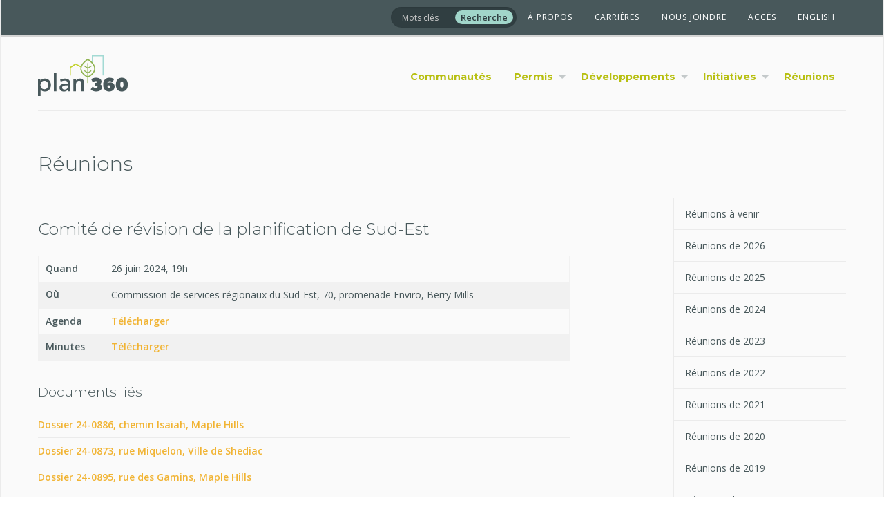

--- FILE ---
content_type: text/html; charset=UTF-8
request_url: https://plan360.ca/fr/meetings/se-prac-meeting-2024-06-26
body_size: 4125
content:
<!DOCTYPE html>
<html class="no-js" lang="en">
	<head>
        <!-- Google tag (gtag.js) -->
        <script async src="https://www.googletagmanager.com/gtag/js?id=G-KFX43GDY6C"></script>
        <script>
            window.dataLayer = window.dataLayer || [];
            function gtag(){dataLayer.push(arguments);}
            gtag('js', new Date());

            gtag('config', 'G-KFX43GDY6C');
        </script>
        
        <meta charset="utf-8">
        <meta http-equiv="x-ua-compatible" content="ie=edge">
        <meta name="viewport" content="width=device-width, initial-scale=1.0">
        <meta name="description" content="" />
        
        <title>R&eacute;unions | Plan360</title>
        
        
        <meta name="twitter:card" content="summary_large_image">
        <meta name="twitter:title" content="R&eacute;unions">
        <meta name="twitter:description" content="">
        <meta name="twitter:image:src" content="">
        
        <meta property="og:title" content="R&eacute;unions" />
        <meta property="og:type" content="article" />
        <meta property="og:url" content="" />
        <meta property="og:image" content="" />
        <meta property="og:description" content="" /> 
        <meta property="og:site_name" content="Plan360" />
        
        
        <link rel="preconnect" href="https://fonts.googleapis.com">
		<link rel="preconnect" href="https://fonts.gstatic.com" crossorigin>
		<link href="https://fonts.googleapis.com/css2?family=Montserrat:wght@300;400;700&family=Open+Sans:ital,wght@0,400;0,600;1,400&display=swap" rel="stylesheet">
        <link rel="stylesheet" href="https://plan360.ca/css/app.css">
        <link rel="stylesheet" href="https://plan360.ca/css/custom.css">
		
        
    </head>
	<body>
        <!-- OFF CANVAS -->
    	<!-- NAV OFFCANVAS -->
<div class="off-canvas position-right" id="offCanvas" data-off-canvas>
    <div class="nav-brand">
        <a href="https://plan360.ca/" title="Home"><img src="https://plan360.ca/grfx/logo-plan360-mobile.png" width="130 " height="59" alt="Plan360 logo" /></a>
	</div>
    
    <div class="quick-menu">
        <div class="menu-item left">
            
                <a href="https://plan360.ca/fr/login" title="Accès">Acc&egrave;s</a>
            
        </div>
        <div class="menu-item right">
            <a href="https://plan360.ca/meetings/se-prac-meeting-2024-06-26/" title="English">English</a>
        </div>
    </div>
    
    <ul class="vertical menu accordion-menu" data-accordion-menu>
        <li><a href="https://plan360.ca/fr/area" title="Communautés">Communaut&eacute;s</a></li>
        <li>
            <a href="#0" title="Permis">Permis</a>
            <ul class="menu vertical nested">
                <li><a href="/fr/permits/getting-started" title="Sélectionnez un projet">S&eacute;lectionnez un projet</a></li>
                <li><a href="/fr/permits/checklist/" title="Listes de vérification de permis">Liste de v&eacute;rification de permis</a></li>
                <li><a href="/fr/permits/fees/" title="Honoraires de permis">Honoraires de permis</a></li>
                <li><a href="/fr/permits/apply/" title="Demander un permis">Demander un permis</a></li>
            </ul>
        </li>
        <li>
            <a href="#0" title="D&eacute;veloppements">D&eacute;veloppements</a>
            <ul class="menu vertical nested">
                
                    <li><a href="/fr/developments/adjustments" title="Ajustements">Ajustements</a></li>
                
                    <li><a href="/fr/developments/subdivisions" title="Lotissements">Lotissements</a></li>
                
                    <li><a href="/fr/developments/amendments" title="Amendements">Amendements</a></li>
                
                    <li><a href="/fr/developments/appeals" title="Appels">Appels</a></li>
                
                    <li><a href="/fr/developments/prac-committee" title="Comité de CRP">Comité de CRP</a></li>
                
                    <li><a href="/fr/developments/fees-developments" title="Honoraires de développements">Honoraires de développements</a></li>
                
                    <li><a href="/fr/developments/antenna-system-siting-protocol" title="Protocole lié au choix de l’emplacement d’une antenne">Protocole lié au choix de l’emplacement d’une antenne</a></li>
                
            </ul>
        </li>
        <li>
            <a href="#0" title="Initiatives">Initiatives</a>
            <ul class="menu vertical nested">
                <li><a href="/fr/initiatives/" title="Initiatives régionales">Initiatives r&eacute;gionales</a></li>
                
                    <li><a href="/fr/initiatives/inland-flooding" title="Inondation des terres intérieures">Inondation des terres intérieures</a></li>
                
                    <li><a href="/fr/initiatives/natural-assets" title="Les Actifs Naturels">Les Actifs Naturels</a></li>
                
                    <li><a href="/fr/initiatives/sea-level-rise" title="L’élévation du niveau de la mer">L’élévation du niveau de la mer</a></li>
                
                    <li><a href="/fr/initiatives/warp" title="Plan rural de Westmorland-Albert">Plan rural de Westmorland-Albert</a></li>
                
                    <li><a href="/fr/initiatives/recreation" title="Récréation">Récréation</a></li>
                
            </ul>
        </li>
        <li><a href="https://plan360.ca/fr/meetings" title="R&eacute;unions">R&eacute;unions</a></li>
        <li>
            <a href="#0" title="&Agrave; propos">&Agrave; propos</a>
            <ul class="menu vertical nested">
                
                    <li><a href="/fr/about/sersc" title="À propos">À propos</a></li>
                
                    <li><a href="/fr/about/staff" title="Membres du personnel">Membres du personnel</a></li>
                
            </ul>
        </li>
        <li><a href="https://plan360.ca/fr/careers/joblist" title="Carrières">Carri&egrave;res</a></li>
        <li><a href="https://plan360.ca/fr/contact" title="Nous joindre">Nous joindre</a></li>
	</ul>
</div>


            
        
        <!-- ON CANVAS -->
		<div class="off-canvas-content" data-off-canvas-content>
        	<!-- NAV -->
            


<div class="scrollhide-nav">
    <div class="grid-container">
        <div class="grid-x">
            <div class="cell small-10 small-offset-1">
                <div class="title-bar" data-responsive-toggle="responsive-menu" data-hide-for="large">
                    <div class="nav-brand">
                        <a href="https://plan360.ca/" title="Home"><img src="https://plan360.ca/grfx/logo-plan360-sm.png" width="100" height="45" alt="Plan360" /></a>
                    </div>
                    <div class="nav-menu-icon">
                        <button class="menu-icon" type="button" data-toggle="offCanvas"></button>
                    </div>
                </div>
            </div>
        </div>
    </div>
</div>


<div class="top-bar" id="responsive-menu">
    <div class="top-bar-secondary">
        <div class="grid-container">
            <div class="grid-x">
                <div class="cell small-10 small-offset-1 xlarge-12 xlarge-offset-0">
                    <div class="wrapper">
                        <div class="searchbar">
                            <form method="post" action="https://plan360.ca/"  >
<div class='hiddenFields'>
<input type="hidden" name="params" value="eyJyZXN1bHRfcGFnZSI6InJlY2hlcmNoZVwvcmVzdWx0YXRzIn0" />
<input type="hidden" name="ACT" value="62" />
<input type="hidden" name="site_id" value="1" />
<input type="hidden" name="csrf_token" value="de613e78eb66294960c038912adf8c268ced9d6d" />
</div>


                                <input class="icon-search" type="submit" value="Recherche" />
                                <input type="search" name="keywords" id="keywords" placeholder="Mots clés" />
                            </form>
                        </div>
                        <ul class="menu">
                            <li><a href="/fr/about/sersc">&Agrave; propos</a></li>
                            <li><a href="/fr/careers/joblist">Carri&egrave;res</a></li>
                            <li><a href="/fr/contact">Nous joindre</a></li>
                            <li>
                                
                                    <a href="https://plan360.ca/fr/login" title="Accès">Acc&egrave;s</a>
                                
                            </li>
                            <li><a href="https://plan360.ca/meetings/se-prac-meeting-2024-06-26/" title="English">English</a></li>
                        </ul>
                    </div>
                </div>
            </div>
        </div>       
    </div>
    <div class="top-bar-primary ">
        <div class="grid-container">
            <div class="grid-x">
                <div class="cell small-10 small-offset-1 xlarge-12 xlarge-offset-0">
                    <div class="wrapper">
                        <div class="top-bar-left">
                            <div class="nav-brand">
                                <a href="https://plan360.ca/fr/" title="Home">
                                    
                                        <img src="https://plan360.ca/grfx/logo-plan360-lg.png" width="130" height="59" alt="Plan360" />
                                    
                                </a>
                            </div>
                        </div>
                        <div class="top-bar-right">
                            <ul class="menu dropdown" data-dropdown-menu data-alignment="left">
                                <li><a href="https://plan360.ca/fr/area" title="Communautés">Communaut&eacute;s</a></li>
                                <li>
                                    <a href="#0" title="Permis">Permis</a>
                                    <ul class="submenu menu vertical" data-submenu>
                                        <li><a href="/fr/permits/getting-started" title="Sélectionnez un projet">S&eacute;lectionnez un projet</a></li>
                                        <li><a href="/fr/permits/checklist/" title="Listes de vérification de permis">Liste de v&eacute;rification de permis</a></li>
                                        <li><a href="/fr/permits/fees/" title="Honoraires de permis">Honoraires de permis</a></li>
                                        <li><a href="/fr/permits/apply/" title="Demander un permis">Demander un permis</a></li>
                                    </ul>
                                </li>
                                <li class="has-submenu">
                                    <a href="#0">D&eacute;veloppements</a>
                                    <ul class="submenu menu vertical" data-submenu>
                                        
                                            <li><a href="/fr/developments/adjustments" title="Ajustements">Ajustements</a></li>
                                        
                                            <li><a href="/fr/developments/subdivisions" title="Lotissements">Lotissements</a></li>
                                        
                                            <li><a href="/fr/developments/amendments" title="Amendements">Amendements</a></li>
                                        
                                            <li><a href="/fr/developments/appeals" title="Appels">Appels</a></li>
                                        
                                            <li><a href="/fr/developments/prac-committee" title="Comité de CRP">Comité de CRP</a></li>
                                        
                                            <li><a href="/fr/developments/fees-developments" title="Honoraires de développements">Honoraires de développements</a></li>
                                        
                                            <li><a href="/fr/developments/antenna-system-siting-protocol" title="Protocole lié au choix de l’emplacement d’une antenne">Protocole lié au choix de l’emplacement d’une antenne</a></li>
                                        
                                    </ul>
                                </li>
                                <li class="has-submenu">
                                    <a href="#0">Initiatives</a>
                                    <ul class="submenu menu vertical" data-submenu>
                                        <li><a href="/fr/initiatives/" title="Initiatives régionales">Initiatives r&eacute;gionales</a></li>
                                        
                                            <li><a href="/fr/initiatives/inland-flooding" title="Inondation des terres intérieures">Inondation des terres intérieures</a></li>
                                        
                                            <li><a href="/fr/initiatives/natural-assets" title="Les Actifs Naturels">Les Actifs Naturels</a></li>
                                        
                                            <li><a href="/fr/initiatives/sea-level-rise" title="L’élévation du niveau de la mer">L’élévation du niveau de la mer</a></li>
                                        
                                            <li><a href="/fr/initiatives/warp" title="Plan rural de Westmorland-Albert">Plan rural de Westmorland-Albert</a></li>
                                        
                                            <li><a href="/fr/initiatives/recreation" title="Récréation">Récréation</a></li>
                                        
                                    </ul>
                                </li>
                                <li><a href="https://plan360.ca/fr/meetings" title="R&eacute;unions">R&eacute;unions</a></li>
                            </ul>
                        </div>
                    </div>
                </div>
            </div>
        </div>
    </div>
</div>
            
            <div class="wrapper-content">
				<!-- CONTENT -->
                



    
    
    
    
    

    
        
        
<div class="wrapper-main">
    <div class="grid-container">
        
        
        <div class="grid-x grid-margin-x">
            <div class="cell small-10 small-offset-1 large-12 xlarge-offset-0">
                <div class="wrapper-heading">
                    <h1>R&eacute;unions</h1>
                </div>
            </div>
        </div>
        
        <div class="grid-x grid-margin-x">
            <div class="cell small-10 small-offset-1 large-7 xlarge-8 xlarge-offset-0">
                <div class="wrapper-text">
                    
                        
                        
                            <h2 class="noTopMargin">Comité de révision de la planification de Sud-Est</h2>
                        
                        <table class="stack simple">
                            <tbody>
                                <tr>
                                    <th valign="top">Quand</th>
                                    <td valign="top">26 juin 2024, 19h</td>
                                </tr>
                                <tr>
                                    <th valign="top">O&ugrave;</th>
                                    <td valign="top"><p>Commission de services régionaux du Sud-Est, 70, promenade Enviro, Berry Mills</p></td>
                                </tr>

                                
                                
                                    <tr>
                                        <th valign="top">Agenda</th>
                                        <td valign="top"><a href="https://plan360.ca/media-planning/meetings/SE-PRAC-Agenda-2024-06-26.pdf" title="Agenda">T&eacute;l&eacute;charger</a></td>
                                    </tr>    
                                

                                
                                
                                    <tr>
                                        <th valign="top">Minutes</th>
                                        <td valign="top"><a href="https://plan360.ca/media-planning/meetings/SE-PRAC-Minutes-2024-06-26.pdf" title="Minutes">T&eacute;l&eacute;charger</a></td>
                                    </tr>
                                

                                
                                
                            </tbody>
                        </table>

                        
                        
                        
                        

                        
                            <div class="downloads-docs">
                                <h3>Documents li&eacute;s</h3>
                                <ul>
                                
                                    
                                        <li><a href="https://plan360.ca/media-planning/meetings/SE-PRAC-Report-24-0886.pdf" title="Dossier 24-0886, chemin Isaiah, Maple Hills">Dossier 24-0886, chemin Isaiah, Maple Hills</a></li>
                                    
                                
                                    
                                        <li><a href="https://plan360.ca/media-planning/meetings/SE-PRAC-Report-24-0873_-_Copy.pdf" title="Dossier 24-0873, rue Miquelon, Ville de Shediac">Dossier 24-0873, rue Miquelon, Ville de Shediac</a></li>
                                    
                                
                                    
                                        <li><a href="https://plan360.ca/media-planning/meetings/SE-PRAC-Report-24-0895.pdf" title="Dossier 24-0895, rue des Gamins, Maple Hills">Dossier 24-0895, rue des Gamins, Maple Hills</a></li>
                                    
                                
                                    
                                        <li><a href="https://plan360.ca/media-planning/meetings/SE-PRAC-Report-23-1342.pdf" title="Dossier 23-1342, Ville de Tantramar">Dossier 23-1342, Ville de Tantramar</a></li>
                                    
                                
                                    
                                        <li><a href="https://plan360.ca/media-planning/meetings/SE-PRAC-Report-24-0027.pdf" title="Dossier 24-0027, Ville de Cap-Acadie">Dossier 24-0027, Ville de Cap-Acadie</a></li>
                                    
                                
                                    
                                        <li><a href="https://plan360.ca/media-planning/meetings/SE-PRAC-Report-24-0929.pdf" title="Dossier 24-0929, rue Beauséjour, Ville de Shediac">Dossier 24-0929, rue Beauséjour, Ville de Shediac</a></li>
                                    
                                
                                    
                                        <li><a href="https://plan360.ca/media-planning/meetings/SE-PRAC-Report-24-0932.pdf" title="Dossier 24-0932, rue Breaux Bridge, Ville de Shediac">Dossier 24-0932, rue Breaux Bridge, Ville de Shediac</a></li>
                                    
                                
                                    
                                        <li><a href="https://plan360.ca/media-planning/meetings/SE-PRAC-Report-24-0934.pdf" title="Dossier 24-0934, rue Saint-Joseph, Ville de Shediac">Dossier 24-0934, rue Saint-Joseph, Ville de Shediac</a></li>
                                    
                                
                                    
                                        <li><a href="https://plan360.ca/media-planning/meetings/SE-PRAC-Report-24-0935.pdf" title="Dossier 24-0935, rue Webster, Ville de Shediac">Dossier 24-0935, rue Webster, Ville de Shediac</a></li>
                                    
                                
                                    
                                        <li><a href="https://plan360.ca/media-planning/meetings/SE-PRAC-Report-24-0228.pdf" title="Dossier 24-0228, Village de Fundy Albert">Dossier 24-0228, Village de Fundy Albert</a></li>
                                    
                                
                                    
                                        <li><a href="https://plan360.ca/media-planning/meetings/SE-PRAC-Report-24-0143_-_Copy.pdf" title="Dossier 24-0143, chemin Kinnear, Ville de Cap-Acadie">Dossier 24-0143, chemin Kinnear, Ville de Cap-Acadie</a></li>
                                    
                                
                                    
                                        <li><a href="https://plan360.ca/media-planning/meetings/SE-PRAC-Report-24-0303.pdf" title="Dossier 24-0303, chemin Trois Ruisseaux, Ville de Cap-Acadie">Dossier 24-0303, chemin Trois Ruisseaux, Ville de Cap-Acadie</a></li>
                                    
                                
                                </ul>
                                <p class="small">* Disponible en anglais seulement.</p>
                            </div>
                        
                    
                </div>
            </div>
            
            
            <div class="cell small-10 small-offset-1 large-3 large-offset-0 xlarge-3 xlarge-offset-1">
                <ul class="sidebar">
                    <li><a href="https://plan360.ca/fr/meetings" title="Réunions à venir">R&eacute;unions &agrave; venir</a></li>
                    
                        <li ><a href="https://plan360.ca/fr/meetings/archive/2026" title="Réunions de 2026">R&eacute;unions de 2026</a></li>
                    
                        <li ><a href="https://plan360.ca/fr/meetings/archive/2025" title="Réunions de 2025">R&eacute;unions de 2025</a></li>
                    
                        <li ><a href="https://plan360.ca/fr/meetings/archive/2024" title="Réunions de 2024">R&eacute;unions de 2024</a></li>
                    
                        <li ><a href="https://plan360.ca/fr/meetings/archive/2023" title="Réunions de 2023">R&eacute;unions de 2023</a></li>
                    
                        <li ><a href="https://plan360.ca/fr/meetings/archive/2022" title="Réunions de 2022">R&eacute;unions de 2022</a></li>
                    
                        <li ><a href="https://plan360.ca/fr/meetings/archive/2021" title="Réunions de 2021">R&eacute;unions de 2021</a></li>
                    
                        <li ><a href="https://plan360.ca/fr/meetings/archive/2020" title="Réunions de 2020">R&eacute;unions de 2020</a></li>
                    
                        <li ><a href="https://plan360.ca/fr/meetings/archive/2019" title="Réunions de 2019">R&eacute;unions de 2019</a></li>
                    
                        <li ><a href="https://plan360.ca/fr/meetings/archive/2018" title="Réunions de 2018">R&eacute;unions de 2018</a></li>
                    
                        <li ><a href="https://plan360.ca/fr/meetings/archive/2017" title="Réunions de 2017">R&eacute;unions de 2017</a></li>
                    
                        <li ><a href="https://plan360.ca/fr/meetings/archive/2016" title="Réunions de 2016">R&eacute;unions de 2016</a></li>
                    
                        <li ><a href="https://plan360.ca/fr/meetings/archive/2015" title="Réunions de 2015">R&eacute;unions de 2015</a></li>
                    
                        <li ><a href="https://plan360.ca/fr/meetings/archive/2014" title="Réunions de 2014">R&eacute;unions de 2014</a></li>
                    
                        <li ><a href="https://plan360.ca/fr/meetings/archive/2013" title="Réunions de 2013">R&eacute;unions de 2013</a></li>
                    
                </ul>
            </div>
        </div>
    </div>
</div>

    


                
				<!-- FOOTER -->
                <div class="footer">
    <div class="grid-container">
        <div class="grid-x grid-margin-x">
            <div class="cell small-10 small-offset-1 large-5 xlarge-offset-0">
                
                
                    <div class="card upcoming">
                        <div class="grid-x grid-margin-x">
                            <div class="cell small-12 medium-5 large-12">
                                <img src="/grfx/next-meeting.jpg" width="100%" alt="meeting room" />
                            </div>
                            <div class="cell small-12 medium-7 large-12">
                                <h2>R&ecirc;unions &agrave; venir</h2>
                                
                                    <h4>Comité de révision de la planification du Sud-Est</h4>
                                
                                <p>28 janvier 2026, 19 h </p>
                                <a class="button outline blueprint" href="https://plan360.ca/fr/meetings/se-prac-meeting-2026-01-28" title="Détails de la réunion">D&ecirc;tails de la r&ecirc;union</a>
                            </div>    
                        </div>
                    </div>
                
                
            </div>
            <div class="cell small-10 small-offset-1 large-4 xlarge-6">
                <table class="simple unstriped">
                    <thead>
                        <tr>
                            <th>Heures de travail</th>
                        </tr>
                    </thead>
                    <tbody>
                        <tr>
                            <td>Lundi&ndash;Vendredi</td>
                        </tr>
                        <tr>
                            <td>8h30&ndash;12h00</td>
                        </tr>
                        <tr>
                            <td>13h00&ndash;16h30</td>
                        </tr>
                    </tbody>
                </table>
                <table class="simple unstriped">
                    <thead>
                        <tr>
                            <th colspan="2">Emplacements des bureaux</th>
                        </tr>
                    </thead>
                    <tbody>
                        <tr>
                            <td>Moncton</td>
                            <td class="phone-no"><a href="tel:+1-506-382-5386" title="Call 506-382-5386">506-382-5386</a></td>
                        </tr>
                        <tr>
                            <td>Riverview</td>
                            <td class="phone-no"><a href="tel:+1-506-382-5386" title="call 506-382-5386">506-382-5386</a></td>
                        </tr>
                        <tr>
                            <td>Sackville</td>
                            <td class="phone-no"><a href="tel:+1-506-364-4701" title="Call 506-364-4701">506-364-4701</a></td>
                        </tr>
                        <tr>
                            <td>Shediac</td>
                            <td class="phone-no"><a href="tel:+1-506-533-3637" title="Call 506-533-3637">506-533-3637</a></td>
                        </tr>
                    </tbody>
                </table>
                
                <h4>Menu du site</h4>
                <div class="grid-x grid-margin-x">
                    <div class="cell small-12 medium-6">
                        <ul>
                            <li><a href="https://plan360.ca/fr/area" title="Communautés">Communaut&eacute;s</a></li>
                            <li><a href="https://plan360.ca/fr/permits/getting-started" title="Permis">Permis</a></li>
                            <li><a href="https://plan360.ca/fr/developments/developments-overview" title="D&eacute;veloppements">D&eacute;veloppements</a></li>
                            <li><a href="https://plan360.ca/fr/initiatives" title="Initiatives">Initiatives</a></li>
                        </ul> 
                    </div>
                    <div class="cell small-12 medium-6">
                        <ul>
                            <li><a href="https://plan360.ca/fr/meetings" title="R&eacute;unions">R&eacute;unions</a></li>
                            <li><a href="https://plan360.ca/fr/about/sersc" title="&Agrave; propos">&Agrave; propos</a></li>
                            <li><a href="https://plan360.ca/fr/contact" title="Nous joindre">Nous joindre</a></li>
                        </ul>
                    </div>
                </div>
            </div>
            <div class="cell small-10 small-offset-1 medium-order-4">
                <div class="fineprint">
                    <p>&copy; 2026 Plan360<br />Une division de la <a href="https://nbse.ca/fr/home" title="Commission de services régionaux du Sud-Est">Commission de services régionaux du Sud-Est</a></p>
                </div>
            </div>
        </div>
    </div>
</div>           
            </div>
        </div>
        
        <script src="https://plan360.ca/node_modules/jquery/dist/jquery.min.js"></script>
        <script src="https://plan360.ca/node_modules/what-input/dist/what-input.min.js"></script>
        <script src="https://plan360.ca/node_modules/foundation-sites/dist/js/foundation.min.js"></script>
        
        <script src="https://plan360.ca/js/app.js"></script>
  	</body>
</html>   


--- FILE ---
content_type: text/css; charset=utf-8
request_url: https://plan360.ca/css/custom.css
body_size: 6935
content:
/*	------------------------------------------------------------------------------------ */
/*	------------------------------------------------------------------------------------ */
/* 	PALETTE */
/*	------------------------------------------------------------------------------------ */
/*	------------------------------------------------------------------------------------ */
/* 	TYPOGRAPHY (small) */
body, caption, th, td, input, textarea, select, option, legend, fieldset, h1, h2, h3, h4, h5, h6 {
  font-size-adjust: 0.5;
}

/*	HEADINGS */
h1, .h1 {
  font-family: 'Montserrat', sans-serif;
  font-size: 1.8rem;
  font-weight: 300;
  line-height: 1.2;
  margin: 0 0 1rem 0;
  padding: 0;
  color: #48585b;
}

h6 ~ h1, h6 ~ .h1 {
  margin: 0 auto 0.5rem auto;
}

h2, .h2 {
  font-family: 'Montserrat', sans-serif;
  font-size: 1.4rem;
  font-weight: 300;
  line-height: 1.2;
  margin: 2rem 0 1rem 0;
  padding: 0;
  color: #48585b;
}
h2:first-child, .h2:first-child {
  margin: 0 0 1rem 0;
}

h3, .h3 {
  font-family: 'Montserrat', sans-serif;
  font-size: 1.15rem;
  font-weight: 300;
  line-height: 1.4;
  margin: 2rem 0 1rem 0;
  padding: 0;
  color: #48585b;
}
h3:first-child, h3.subhead, .h3:first-child, .h3.subhead {
  margin: 0 0 1rem 0;
}

h4, .h4 {
  font-family: 'Open Sans', sans-serif;
  font-size: 1rem;
  font-weight: 600;
  line-height: 1.4;
  margin: 2rem 0 .25rem 0;
  padding: 0;
  color: #48585b;
}
h4:first-child, .h4:first-child {
  margin: 0 0 .25rem 0;
}

h5, .h5 {
  font-family: 'Montserrat', sans-serif;
  font-size: .875rem;
  font-weight: 700;
  line-height: 1.4;
  margin: 0 0 .5rem 0;
  padding: 0;
  color: #48585b;
  text-transform: uppercase;
  letter-spacing: 0.05rem;
}

.wrapper-text > h2 {
  margin: 2rem 0 1.5rem 0;
}
.wrapper-text > h4 {
  margin: 2rem 0 .25rem 0;
}

h6, .h6 {
  font-family: 'Open Sans', sans-serif;
  font-size: 1.125rem;
  font-weight: 600;
  line-height: 1.125;
  letter-spacing: 0.1rem;
  margin: 0 0 1.5rem 0;
  padding: 0;
  color: #48585b;
  text-transform: uppercase;
}

h1 + h4, .h1 + h4 {
  margin-top: -1rem auto 0.5rem auto;
}

/*	PARAGRAPHS */
p {
  font-family: 'Open Sans', sans-serif;
  font-size: .875rem;
  font-weight: 400;
  line-height: 1.5;
  margin: 0 0 1.25rem 0;
  padding: 0;
  color: #48585b;
}
p.small {
  font-size: .9rem;
  line-height: 1;
  margin-top: -1rem;
}
p.large {
  font-family: 'Montserrat', sans-serif;
  font-size: 1.05rem;
  font-weight: 300;
  line-height: 1.8;
}
p:last-child {
  margin-bottom: 0;
}

/*	LIST */
ul {
  list-style-type: disc;
  font-family: 'Open Sans', sans-serif;
  font-size: .875rem;
  font-weight: 400;
  line-height: 1.5;
  margin: 0 0 1.25rem 1.25rem;
  color: #48585b;
}

ol {
  font-family: 'Open Sans', sans-serif;
  font-size: .875rem;
  font-weight: 400;
  line-height: 1.5;
  margin: 0 0 1.25rem 1.25rem;
  color: #48585b;
}

.wrapper-text > ul {
  list-style-type: disc;
  margin: 0 0 1rem 0;
}
.wrapper-text > ul li {
  margin: 0 0 0 1.75rem;
}
.wrapper-text > ul ul {
  list-style-type: circle;
}

.wrapper-text > ol {
  margin: 0 0 1rem 0;
}
.wrapper-text > ol li {
  margin: 0 0 0 1.75rem;
}
.wrapper-text > ol ul {
  list-style-type: circle;
}

.bodycopy ul {
  list-style-type: disc;
  margin: 0 0 1rem 1.15rem;
}

/*	HORIZONTAL RULE */
hr {
  max-width: none;
  margin: 2rem 0;
  border-bottom: 1px solid #ebebeb;
}

/*	LINK COLOR */
p > a, p > strong > a, p > span > a, ul li > a {
  color: #B7BF10;
}
p > a:hover, p > strong > a:hover, p > span > a:hover, ul li > a:hover {
  color: #48585b;
}

/*	------------------------------------------------------------------------------------ */
/*	------------------------------------------------------------------------------------ */
/* 	TYPOGRAPHY (medium) */
@media screen and (min-width: 640px) {
  h1, .h1 {
    font-size: 1.6rem;
  }

  h2, .h2 {
    font-size: 1.4rem;
  }

  h3, .h3 {
    font-size: 1.15rem;
  }

  h4, .h4 {
    font-size: 1rem;
  }

  h5, .h5 {
    font-size: .875rem;
  }

  p, ol, ul {
    font-size: .875rem;
  }

  p.large {
    font-size: 1.1rem;
  }

  /*	*/
}
/*	------------------------------------------------------------------------------------ */
/*	------------------------------------------------------------------------------------ */
/* 	TYPOGRAPHY (large) */
@media screen and (min-width: 1024px) {
  h1, .h1 {
    font-size: 1.8rem;
  }

  h2, .h2 {
    font-size: 1.5rem;
  }

  h3, .h3 {
    font-size: 1.2rem;
  }

  h4, .h4 {
    font-size: 1rem;
  }

  h5, .h5 {
    font-size: 1rem;
  }

  p, ol, ul {
    font-size: .875rem;
  }

  p.large {
    font-size: 1.1rem;
  }

  /*	*/
}
/*	------------------------------------------------------------------------------------ */
/*	------------------------------------------------------------------------------------ */
/*	 TYPOGRAPHY (xlarge) */
@media screen and (min-width: 1200px) {
  h1, .h1 {
    font-size: 1.8rem;
  }

  h2, .h2 {
    font-size: 1.5rem;
  }

  h3, .h3 {
    font-size: 1.2rem;
  }

  h4, .h4 {
    font-size: 1rem;
  }

  h5, .h5 {
    font-size: 1.1rem;
    letter-spacing: .075rem;
  }

  p, ol, ul {
    font-size: .875rem;
  }

  p.large {
    font-size: 1.1rem;
    line-height: 2;
  }

  /*	*/
}
/*	------------------------------------------------------------------------------------ */
/*	------------------------------------------------------------------------------------ */
/*	 TYPOGRAPHY (xxlarge) */
@media screen and (min-width: 1440px) {
  h1, .h1 {
    font-size: 2.2rem;
  }

  h2, .h2 {
    font-size: 1.75rem;
  }

  h3, .h3 {
    font-size: 1.2rem;
  }

  h4, .h4 {
    font-size: 1rem;
  }

  h5, .h5 {
    font-size: 1.1rem;
    letter-spacing: .075rem;
  }

  p, ol, ul {
    font-size: .875rem;
  }

  p.large {
    font-size: 1.1rem;
    line-height: 2;
  }

  /*	*/
}
/*	------------------------------------------------------------------------------------ */
/*	------------------------------------------------------------------------------------ */
/* 	ANIMATIONS */
@keyframes fadeInOnLoad {
  0% {
    opacity: 0;
  }
  100% {
    opacity: 1;
  }
}
@keyframes fadeInAndUp {
  0% {
    opacity: 0;
    transform: translateY(25px);
  }
  100% {
    opacity: 1;
    transform: translateY(0);
  }
}
@keyframes pan-masthead-home {
  0% {
    background-size: 100%;
  }
  50% {
    background-size: 115%;
  }
  100% {
    background-size: 100%;
  }
}
/*	------------------------------------------------------------------------------------ */
/*	------------------------------------------------------------------------------------ */
/* 	BUTTONS (small) */
.button {
  margin: 0;
  padding: 0.5rem 1.25rem 0.5rem 1.25rem;
  width: fit-content;
  font-family: 'Montserrat', sans-serif;
  font-size: .8rem;
  font-weight: 700;
  line-height: 1;
  text-transform: uppercase;
  letter-spacing: 0.05rem;
  text-align: center;
  color: white;
  border: none;
  border-radius: 3px;
  -webkit-transition: background-color 0.25s ease-out,color 0.25s ease-out;
  transition: background-color 0.25s ease-out,color 0.25s ease-out;
  -webkit-appearance: none;
  cursor: pointer;
  background-color: #48585b;
}
.button:hover, .button:focus, .button:active {
  background-color: #303e41;
}
.button.outline.permit {
  color: #B7BF10;
  border: 1px solid #B7BF10;
  background-color: white;
}
.button.outline.permit:hover, .button.outline.permit:focus, .button.outline.permit:active {
  color: #48585b;
}
.button.outline.blueprint {
  color: #A1D6CA;
  border: 1px solid #A1D6CA;
  background-color: white;
}
.button.outline.blueprint:hover, .button.outline.blueprint:focus, .button.outline.blueprint:active {
  color: #48585b;
}
.button.outline.luminary {
  color: #F1B434;
  border: 1px solid #F1B434;
  background-color: white;
}
.button.outline.luminary:hover, .button.outline.luminary:focus, .button.outline.luminary:active {
  color: #48585b;
}
.button.permit {
  color: white;
  border: 1px solid none;
  background-color: #B7BF10;
}
.button.permit:hover, .button.permit:focus, .button.permit:active {
  color: white;
}
.button.blueprint {
  color: white;
  border: 1px solid none;
  background-color: #A1D6CA;
}
.button.blueprint:hover, .button.blueprint:focus, .button.blueprint:active {
  color: white;
}
.button.luminary {
  color: white;
  border: 1px solid none;
  background-color: #F1B434;
}
.button.luminary:hover, .button.luminary:focus, .button.luminary:active {
  color: white;
}

/*	------------------------------------------------------------------------------------ */
/*	------------------------------------------------------------------------------------ */
/*	BUTTONS (medium) */
@media screen and (min-width: 640px) {
  /*	*/
}
/*	------------------------------------------------------------------------------------ */
/*	------------------------------------------------------------------------------------ */
/*	BUTTONS (large) */
@media screen and (min-width: 1024px) {
  /*	*/
}
/*	------------------------------------------------------------------------------------ */
/*	------------------------------------------------------------------------------------ */
/*	BUTTONS (xlarge) */
@media screen and (min-width: 1200px) {
  /*	*/
}
/*	------------------------------------------------------------------------------------ */
/*	------------------------------------------------------------------------------------ */
/*	BUTTONS (xxlarge) */
@media screen and (min-width: 1440px) {
  /*	*/
}
/*  ------------------------------------------------------------------------------------ */
/*	------------------------------------------------------------------------------------ */
/*  CARDS (small) */
.card {
  padding: 2rem;
  margin: 0 0 1.5rem 0;
  text-align: left;
  border: none;
  border-radius: 6px;
  background-color: white;
  -webkit-box-shadow: 6px 6px 0 0 rgba(0, 0, 0, 0.05);
  box-shadow: 6px 6px 0 0 rgba(0, 0, 0, 0.05);
}
.card img {
  margin: 0 0 1.25rem 0;
  border-radius: 4px;
}
.card .card-info {
  display: flex;
  flex-flow: column nowrap;
  justify-content: space-between;
  align-items: flex-start;
}
.card .card-info .card-head h2, .card .card-info .card-head h3, .card .card-info .card-head h4 {
  margin: 0;
}
.card .card-info .card-intro {
  margin: 1.25rem 0 1.5rem 0;
}
.card .card-info .card-button {
  width: 100%;
  text-align: center;
}
.card .buttonbar {
  width: 100%;
  text-align: center;
}
.card.permits h2, .card.permits h2 a {
  color: #B7BF10;
}
.card.permits h2 a:focus, .card.permits h2 a:active {
  color: #48585b;
}
.card.permits .button {
  background-color: #B7BF10;
}
.card.communities h2, .card.communities h2 a {
  color: #A1D6CA;
}
.card.communities h2 a:focus, .card.communities h2 a:active {
  color: #48585b;
}
.card.communities .button {
  background-color: #A1D6CA;
}
.card.upcoming h2 {
  color: #A1D6CA;
}
.card.initiative h3 {
  color: #F1B434;
}
.card.initiative h3 a {
  color: #F1B434;
}
.card.initiative h3 a:hover, .card.initiative h3 a:focus, .card.initiative h3 a:active {
  color: #48585b;
}

.card.community h3 {
  margin: 0;
  color: #A1D6CA;
}
.card.community h4 {
  margin: 0 0 1rem 0;
}
.card.community ul {
  list-style: none;
  margin: 0;
}
.card.community ul li {
  border-bottom: 1px solid #ebebeb;
  padding: .35rem 0;
}
.card.community img {
  width: 100%;
}
.card.community .com-info {
  display: flex;
  flex-flow: column nowrap;
  justify-content: space-between;
  align-items: flex-start;
}
.card.community .buttonbar {
  margin: 2rem 0 0 0;
  text-align: center;
}

/*	------------------------------------------------------------------------------------ */
/*	------------------------------------------------------------------------------------ */
/*	CARDS (medium) */
@media screen and (min-width: 640px) {
  .card {
    padding: 1.5rem;
  }
  .card .card-info .card-head {
    height: 30px;
  }
  .card .card-info .card-intro {
    margin: 1.5rem 0;
    display: -webkit-box;
    -webkit-line-clamp: 3;
    -webkit-box-orient: vertical;
    overflow: hidden;
  }
  .card.upcoming {
    margin: 0 0 2rem 0;
  }

  .card.community .com-info {
    height: 285px;
  }
  .card.community .buttonbar {
    margin: 1.5rem 0 0 0;
  }

  /*	*/
}
/*	------------------------------------------------------------------------------------ */
/*	------------------------------------------------------------------------------------ */
/*	CARDS (large) */
@media screen and (min-width: 1024px) {
  .card {
    padding: 2rem;
  }

  .card.community .com-info {
    height: 245px;
  }

  /*	*/
}
/*	------------------------------------------------------------------------------------ */
/*	------------------------------------------------------------------------------------ */
/* 	CARDS (xlarge) */
@media screen and (min-width: 1200px) {
  .card ul {
    margin-bottom: 0;
  }
  .card img {
    margin: 0 0 2rem 0;
  }
  .card .buttonbar {
    text-align: left;
  }
  .card .card-list {
    padding: 0 0 0 1rem;
    border-left: 1px solid #ebebeb;
  }
  .card.upcoming {
    margin: 0;
  }

  .masthead-cards .card {
    min-height: 360px;
  }

  /*	*/
}
/*	------------------------------------------------------------------------------------ */
/*	------------------------------------------------------------------------------------ */
/* 	CARDS (xxlarge) */
@media screen and (min-width: 1440px) {
  /*	*/
}
/*	------------------------------------------------------------------------------------ */
/*	------------------------------------------------------------------------------------ */
/* 	ORBIT (small) */
.fluid-fields .gallery {
  padding: 0;
}

.gallery .orbit-previous, .gallery .orbit-next {
  padding: 1rem;
  color: white;
  background-color: rgba(0, 0, 0, 0.4);
  cursor: pointer;
}
.gallery .orbit-previous:hover, .gallery .orbit-next:hover, .gallery .orbit-previous:active, .gallery .orbit-next:active, .gallery .orbit-previous:focus, .gallery .orbit-next:focus {
  background-color: black;
}
.gallery .orbit-bullets {
  margin: 1.875rem 0 0 0;
}
.gallery .orbit-bullets button {
  background-color: #49585b;
}
.gallery .orbit-bullets button.is-active,
.gallery .orbit-bullets button:hover {
  background-color: #66777a;
}

/*	------------------------------------------------------------------------------------ */
/*	------------------------------------------------------------------------------------ */
/* 	FORMS (small) */
.form-default {
  margin: 0;
  padding-bottom: 1.875rem;
}

.form-default,
.form-default label,
.form-default input,
.form-default select,
.form-default textarea {
  font-family: 'Open Sans', sans-serif;
  font-size: .875rem;
  font-weight: 400;
  color: #48585b;
}
.form-default .inline,
.form-default input[type="radio"],
.form-default input[type="checkbox"],
.form-default label .inline,
.form-default label input[type="radio"],
.form-default label input[type="checkbox"],
.form-default input .inline,
.form-default input input[type="radio"],
.form-default input input[type="checkbox"],
.form-default select .inline,
.form-default select input[type="radio"],
.form-default select input[type="checkbox"],
.form-default textarea .inline,
.form-default textarea input[type="radio"],
.form-default textarea input[type="checkbox"] {
  display: inline;
  width: auto;
}
.form-default a,
.form-default label a,
.form-default input a,
.form-default select a,
.form-default textarea a {
  color: #B7BF10;
}
.form-default a:hover,
.form-default label a:hover,
.form-default input a:hover,
.form-default select a:hover,
.form-default textarea a:hover {
  color: #48585b;
}

.form-default h5 {
  font-family: 'Montserrat', sans-serif;
  font-size: .875rem;
  font-weight: 700;
  line-height: 1.125;
  letter-spacing: 0.05rem;
  margin: 2rem 0 .5rem 0;
  padding: 0 0 .5rem 0;
  color: #48585b;
  text-transform: uppercase;
  border-bottom: 1px solid #ebebeb;
}

.form-default fieldset {
  padding: 1rem 2rem 2rem 2rem;
  margin-bottom: 2rem;
  border: 1px solid #ebebeb;
}

.form-default legend {
  font-family: 'Montserrat', sans-serif;
  font-size: .875rem;
  text-transform: uppercase;
  letter-spacing: 0.1em;
  color: #48585b;
  padding: 0.5rem;
  background-color: white;
}

.form-default button[type='submit'],
.form-default input[type='submit'] {
  padding: 0.5rem 1.25rem 0.5rem 1.25rem;
  border-radius: 3px;
  border-style: none;
  font-family: 'Montserrat', sans-serif;
  font-size: .8rem;
  font-weight: 700;
  line-height: 1;
  text-transform: uppercase;
  letter-spacing: 0.05rem;
  color: white;
  background-color: #B7BF10;
  cursor: pointer;
}
.form-default button[type='submit']:hover,
.form-default input[type='submit']:hover {
  background-color: #B7BF10;
}

.search-filters .searchbar {
  padding: .5rem 1rem;
  border-radius: 20px;
}
.search-filters .form-default button[type='submit'],
.search-filters .form-default input[type='submit'] {
  width: 100%;
  border-radius: 20px;
}

/*	------------------------------------------------------------------------------------ */
/*	------------------------------------------------------------------------------------ */
/* 	FORMS (medium) */
@media screen and (min-width: 640px) {
  /*	*/
}
/*	------------------------------------------------------------------------------------ */
/*	------------------------------------------------------------------------------------ */
/* 	FORMS (large) */
@media screen and (min-width: 10240px) {
  /*	*/
}
/*	------------------------------------------------------------------------------------ */
/*	------------------------------------------------------------------------------------ */
/*	 FORMS (xlarge) */
@media screen and (min-width: 1200px) {
  /*	*/
}
/*	------------------------------------------------------------------------------------ */
/*	------------------------------------------------------------------------------------ */
/*	 FORMS (xxlarge) */
@media screen and (min-width: 1440px) {
  /*	*/
}
/*	------------------------------------------------------------------------------------ */
/*	------------------------------------------------------------------------------------ */
/* 	TABLES (small) */
.simple thead, .simple tbody {
  background-color: transparent;
}
.simple th, .simple td {
  font-family: 'Open Sans', sans-serif;
  font-size: .875rem;
  font-weight: 400;
  line-height: 1.4;
  color: #48585b;
  padding: .5rem .625rem .625rem;
}
.simple th a, .simple td a {
  font-weight: 600;
  color: #F1B434;
}
.simple th a:hover, .simple th a:focus, .simple th a:active, .simple td a:hover, .simple td a:focus, .simple td a:active {
  color: #48585b;
}
.simple th {
  font-weight: 600;
  text-align: left;
}
.simple .phone-no {
  text-align: right;
}

/*	------------------------------------------------------------------------------------ */
/*	------------------------------------------------------------------------------------ */
/* 	FLUID (small) */
.wrapper-fluid .callout, .wrapper-fluid .form, .wrapper-fluid .gallery, .wrapper-fluid .jobs, .wrapper-fluid .media-embed, .wrapper-fluid .panels, .wrapper-fluid .logos, .wrapper-fluid .photo, .wrapper-fluid .quote, .wrapper-fluid .staff, .wrapper-fluid .table, .wrapper-fluid .text {
  margin: 0 0 1.75rem 0;
}
.wrapper-fluid .jobs ul {
  list-style-type: none;
  margin: 0;
  padding: 0;
}
.wrapper-fluid .jobs ul li {
  margin: 0 0 .25rem 0;
  padding: .75rem 1rem;
  border: 1px solid #ebebeb;
}
.wrapper-fluid .orbit-caption {
  font-family: 'Open Sans', sans-serif;
  font-size: .9rem;
  font-weight: 300;
  line-height: 1.4;
  padding: .5rem 1rem;
  color: white;
  background-color: rgba(10, 10, 10, 0.35);
}
.wrapper-fluid .panels .accordion {
  border-top: 1px solid #ebebeb;
  background: white;
}
.wrapper-fluid .panels .accordion li {
  margin: 0;
}
.wrapper-fluid .panels .accordion ul li {
  list-style-type: disc;
}
.wrapper-fluid .panels .accordion ul li ul li {
  list-style-type: disc;
}
.wrapper-fluid .panels .accordion .accordion-title {
  padding: 1rem;
  font-size: .875rem;
  font-weight: 600;
  color: #B7BF10;
  border-top: none;
  border-right: 1px solid #ebebeb;
  border-bottom: 1px solid #ebebeb;
  border-left: 1px solid #ebebeb;
}
.wrapper-fluid .panels .accordion .accordion-title:hover, .wrapper-fluid .panels .accordion .accordion-title:focus, .wrapper-fluid .panels .accordion .accordion-title:active {
  color: white;
  background-color: #B7BF10;
}
.wrapper-fluid .panels .accordion .accordion-title::before {
  font-size: 1rem;
  font-weight: 600;
  color: #B7BF10;
}
.wrapper-fluid .panels .accordion .is-active .accordion-title::before {
  font-size: 1rem;
  font-weight: 600;
  color: white;
}
.wrapper-fluid .panels .accordion .accordion-content {
  padding: 2rem 1.5rem;
  font-size: .875rem;
  border-top: none;
  border-right: 1px solid #ebebeb;
  border-bottom: 1px solid #ebebeb;
  border-left: 1px solid #ebebeb;
  p: last-child;
}
.wrapper-fluid .panels .accordion .accordion-content h5.permit-fees {
  margin: 2.5rem 0 .5rem 0;
}
.wrapper-fluid .panels .accordion .accordion-content h5.permit-fees:first-child {
  margin: 0 0 .5rem 0;
}
.wrapper-fluid .panels .accordion .accordion-content p {
  font-size: .875rem;
}
.wrapper-fluid .panels .accordion .accordion-content table {
  margin: 0 0 1.25rem 0;
}
.wrapper-fluid .panels .accordion .accordion-content table:last-child {
  margin: 0;
}
.wrapper-fluid .logos {
  padding: 0 0 1rem 0;
  margin: 0 0 1rem 0;
  border-bottom: 1px solid #ebebeb;
}
.wrapper-fluid .logos h3 {
  font-size: 1.3rem;
  color: #48585b;
  margin: 0 0 .25rem 0;
}
.wrapper-fluid .logos p {
  margin: 0;
}
.wrapper-fluid .photo-caption {
  font-family: 'Open Sans', sans-serif;
  font-size: 1rem;
  font-weight: 300;
  line-height: 1.4;
  margin: .25rem 0 0 0;
  padding: 0;
  color: #48585b;
}
.wrapper-fluid .quote p {
  font-family: 'Open Sans', sans-serif;
  font-size: 2rem;
  font-weight: 600;
  line-height: 1;
  margin: 0;
  padding: 0;
  color: #c4c9ca;
  letter-spacing: 0.005rem;
  text-transform: uppercase;
}
.wrapper-fluid .staff img {
  margin: 0 0 1rem 0;
}
.wrapper-fluid .staff h3 {
  margin: 0 0 .25rem 0;
  color: #48585b;
}
.wrapper-fluid .staff h4.staff-title {
  margin: 0 0 .5rem 0;
  font-family: 'Open Sans', sans-serif;
  font-size: .8rem;
  font-weight: 500;
  line-height: 1.15;
  color: #48585b;
}
.wrapper-fluid table thead, .wrapper-fluid table tbody, .wrapper-fluid table tfoot {
  border: 1px solid #ebebeb;
}
.wrapper-fluid table tbody tr {
  border-bottom: 0;
}
.wrapper-fluid table tbody tr:nth-child(even) {
  background-color: #ecefef;
}
.wrapper-fluid table th {
  text-align: left;
  color: #48585b;
}
.wrapper-fluid table td {
  color: #48585b;
}
.wrapper-fluid table a {
  color: #91b451;
}
.wrapper-fluid table a:hover {
  color: #48585b;
}
.wrapper-fluid .text p a, .wrapper-fluid .text ul a, .wrapper-fluid .text ol a {
  font-weight: 600;
  color: #B7BF10;
}
.wrapper-fluid .text p a:hover, .wrapper-fluid .text p a:focus, .wrapper-fluid .text p a:active, .wrapper-fluid .text ul a:hover, .wrapper-fluid .text ul a:focus, .wrapper-fluid .text ul a:active, .wrapper-fluid .text ol a:hover, .wrapper-fluid .text ol a:focus, .wrapper-fluid .text ol a:active {
  color: #48585b;
}

/*	------------------------------------------------------------------------------------ */
/*	------------------------------------------------------------------------------------ */
/*	FLUID (medium) */
@media screen and (min-width: 640px) {
  .wrapper-fluid .logos .logo-name {
    display: table;
    height: 125px;
  }
  .wrapper-fluid .logos .logo-name .inset {
    display: table-cell;
    vertical-align: middle;
  }
  .wrapper-fluid .staff img {
    margin: 0;
  }

  /*	*/
}
/*	------------------------------------------------------------------------------------ */
/*	------------------------------------------------------------------------------------ */
/*	FLUID (large) */
@media screen and (min-width: 1024px) {
  /*	*/
}
/*	------------------------------------------------------------------------------------ */
/*	------------------------------------------------------------------------------------ */
/*	FLUID (xlarge) */
@media screen and (min-width: 1200px) {
  /*	*/
}
/*	------------------------------------------------------------------------------------ */
/*	------------------------------------------------------------------------------------ */
/*	FLUID (xxlarge) */
@media screen and (min-width: 1440px) {
  .wrapper-fluid .logos .logo-name {
    display: table;
    height: 180px;
  }
  .wrapper-fluid .logos .logo-name .inset {
    display: table-cell;
    vertical-align: middle;
  }

  /*	*/
}
/*	------------------------------------------------------------------------------------ */
/*	------------------------------------------------------------------------------------ */
/* 	FRAME (small) */
body {
  background-color: white;
}

.off-canvas-content {
  position: relative;
  max-width: 1920px;
  margin: 0 auto;
  border-right: 1px solid #ebebeb;
  border-left: 1px solid #ebebeb;
  background-color: #fafafa;
}

.wrapper-content {
  position: relative;
}

.wrapper-heading {
  padding: 0 0 1rem 0;
}

.wrapper-main {
  padding: 120px 0 2rem 0;
}

.banner {
  position: relative;
  height: 165px;
  margin-bottom: 3rem;
  background-position: center top;
  background-size: 800px;
}
.banner .banner-overlay {
  position: absolute;
  bottom: 0;
  left: 0;
  z-index: 20;
  width: 100%;
  padding: rem-calc(30);
}
.banner .banner-overlay .initiative-icon {
  float: left;
  display: inline;
  margin: 0 .5rem 0 0;
  width: 65px;
  height: 54px;
}
.banner .banner-overlay h1 {
  color: white;
  margin-bottom: 0;
}

.banner.home {
  position: relative;
  height: 200px;
  margin-bottom: .5rem;
  background-position: center top;
  background-size: 800px;
}
.banner.home .banner-overlay {
  position: absolute;
  bottom: 52px;
  left: 0;
  z-index: 20;
  width: 100%;
  padding: 0 rem-calc(30);
  text-align: center;
}
.banner.home .banner-overlay h1 {
  color: white;
  margin-bottom: .5rem;
}
.banner.home .banner-overlay p {
  color: white;
  font-weight: 600;
  line-height: 1.4;
  letter-spacing: 0.05rem;
}

.footer {
  padding: 2rem 0;
  background-color: #ecefef;
}
.footer .fineprint {
  margin: 2rem 0 0 0;
  text-align: center;
}
.footer .fineprint p {
  margin: 0;
}
.footer p a, .footer table a {
  color: #B7BF10;
}
.footer p a:hover, .footer p a:focus, .footer p a:active, .footer table a:hover, .footer table a:focus, .footer table a:active {
  color: #48585b;
}
.footer h4 {
  padding: .35rem 0;
  font-size: .875rem;
}
.footer ul {
  list-style-type: none;
  margin: 0;
  padding: 0;
  font-size: .875rem;
}
.footer ul li {
  display: block;
  width: 100%;
  padding: .35rem 0;
  border-bottom: 1px solid #c4c9ca;
}
.footer ul li.heading {
  border-bottom: none;
}
.footer table.unstriped tbody {
  background-color: transparent;
}
.footer table.unstriped tbody tr {
  border-bottom: 1px solid #c4c9ca;
  background-color: transparent;
}

/*	------------------------------------------------------------------------------------ */
/*	------------------------------------------------------------------------------------ */
/*	FRAME (medium) */
@media screen and (min-width: 640px) {
  .footer {
    padding: 4rem 0;
  }

  /*	*/
}
/*	------------------------------------------------------------------------------------ */
/*	------------------------------------------------------------------------------------ */
/*	FRAME (large) */
@media screen and (min-width: 1024px) {
  .wrapper-main {
    padding: 200px 0 4rem 0;
  }

  .footer {
    padding: 6rem 0;
  }

  /*	*/
}
/*	------------------------------------------------------------------------------------ */
/*	------------------------------------------------------------------------------------ */
/* 	FRAME (xlarge) */
@media screen and (min-width: 1200px) {
  .wrapper-main {
    padding: 220px 0 6rem 0;
  }

  .footer table {
    margin: 0 0 1.75rem;
  }
  .footer .fineprint {
    margin: 4rem 0 0 0;
  }

  /*	*/
}
/*	------------------------------------------------------------------------------------ */
/*	------------------------------------------------------------------------------------ */
/* 	FRAME (xxlarge) */
@media screen and (min-width: 1440px) {
  /*	*/
}
/*  ------------------------------------------------------------------------------------ */
/*	------------------------------------------------------------------------------------ */
/*  NAVIGATION (small) */
/*  SCROLLHIDE NAV */
.scrollhide-nav {
  position: fixed;
  right: 0;
  top: 0;
  left: 0;
  z-index: 1000;
  transition: transform 1s cubic-bezier(0.86, 0, 0.07, 1);
  border-bottom: 1px solid #ebebeb;
  background-color: white;
}
.scrollhide-nav.hidden {
  transform: translateY(-100%);
}

/*  TITLE BAR */
.title-bar {
  display: flex;
  flex-flow: row nowrap;
  justify-content: space-between;
  align-items: center;
  padding: 12px 0 11px 0;
  background-color: white;
}
.title-bar .menu-icon {
  position: relative;
  display: inline-block;
  vertical-align: middle;
  margin: 0;
  width: 26px;
  height: 16px;
  cursor: pointer;
}
.title-bar .menu-icon::after {
  position: absolute;
  top: 0;
  left: 0;
  display: block;
  width: 100%;
  height: 2px;
  background: #48585b;
  -webkit-box-shadow: 0 7px 0 #48585b, 0 14px 0 #48585b;
  box-shadow: 0 7px 0 #48585b, 0 14px 0 #48585b;
  content: '';
}

/*  TOP BAR */
.top-bar {
  position: absolute;
  top: 0;
  z-index: 1000;
  display: flex;
  flex-flow: column nowrap;
  justify-content: flex-start;
  align-items: flex-start;
  padding: 0;
  width: 100%;
  background-color: transparent;
}
.top-bar ul {
  background-color: transparent;
}

.top-bar-primary {
  width: 100%;
  background-color: transparent;
}
.top-bar-primary .wrapper {
  display: flex;
  flex-flow: row nowrap;
  justify-content: space-between;
  align-items: flex-end;
  padding: 0 0 20px 0;
  width: 100%;
  height: 110px;
  border-bottom: 1px solid #ebebeb;
}
.top-bar-primary .top-bar-right {
  position: relative;
  bottom: 10px;
}
.top-bar-primary .menu {
  font-family: 'Montserrat', sans-serif;
  font-size: .9rem;
  font-weight: 700;
  line-height: 1;
  color: #48585b;
}
.top-bar-primary .menu li a {
  color: #B7BF10;
}
.top-bar-primary .menu li a:hover, .top-bar-primary .menu li a:focus, .top-bar-primary .menu li a:active {
  color: #48585b;
}
.top-bar-primary .menu .submenu {
  font-family: 'Open Sans', sans-serif;
  font-size: .875rem;
  font-weight: 300;
  line-height: 1.4;
  padding: 1rem .75rem;
  min-width: 260px;
  border: none;
  border-radius: 6px;
  background-color: white;
  -webkit-box-shadow: 5px 5px 0 0 rgba(0, 0, 0, 0.05);
  box-shadow: 5px 5px 0 0 rgba(0, 0, 0, 0.05);
}
.top-bar-primary .menu .submenu a {
  padding: .65rem;
  line-height: 1.4;
  color: #48585b;
  border-radius: 4px;
}
.top-bar-primary .menu .submenu a:hover {
  background-color: #ecefef;
}
.top-bar-primary .dropdown.menu > li.is-active > a {
  color: #48585b;
}
.top-bar-primary .dropdown.menu > li.opens-right > .is-dropdown-submenu {
  left: 1rem;
}
.top-bar-primary .dropdown.menu > li.is-dropdown-submenu-parent > a::after {
  border-color: #c4c9ca transparent transparent;
}
.top-bar-primary.reverse .menu {
  color: white;
}
.top-bar-primary.reverse .menu a {
  color: white;
}
.top-bar-primary.reverse .menu a:hover, .top-bar-primary.reverse .menu a:focus, .top-bar-primary.reverse .menu a:active {
  color: white;
}
.top-bar-primary.reverse .menu .submenu a {
  color: #48585b;
}
.top-bar-primary.reverse .menu .submenu a:hover {
  background-color: #ecefef;
}
.top-bar-primary.reverse .dropdown.menu > li.is-active > a {
  color: white;
}
.top-bar-primary.reverse .wrapper {
  border-bottom: none;
}

.top-bar-secondary {
  width: 100%;
  background-color: #48585b;
  box-shadow: 0 4px 0 0 rgba(0, 0, 0, 0.15);
}
.top-bar-secondary .wrapper {
  display: flex;
  flex-flow: row nowrap;
  justify-content: flex-end;
  align-items: center;
  width: 100%;
  height: 50px;
}
.top-bar-secondary .menu {
  font-family: 'Open Sans', sans-serif;
  font-size: .75rem;
  font-weight: 400;
  line-height: 1;
  text-transform: uppercase;
  letter-spacing: .05rem;
  color: white;
}
.top-bar-secondary .menu a {
  color: white;
}
.top-bar-secondary .searchbar {
  position: relative;
}
.top-bar-secondary .searchbar .icon-search {
  position: absolute;
  right: 5px;
  top: 5px;
  padding: .25rem .5rem .25rem .5rem;
  margin-right: 0;
  font-family: 'Open Sans', sans-serif;
  font-size: .8rem;
  font-weight: 600;
  line-height: 1;
  color: #303e41;
  cursor: pointer;
  border: none;
  border-radius: 10px;
  background-color: #A1D6CA;
}
.top-bar-secondary .searchbar .icon-search:hover, .top-bar-secondary .searchbar .icon-search:focus, .top-bar-secondary .searchbar .icon-search:active {
  background-color: #B7BF10;
}
.top-bar-secondary .searchbar [type='search'] {
  height: 30px;
  padding: .5rem 2.2rem .5rem 1rem;
  margin: 0;
  font-family: 'Open Sans', sans-serif;
  font-size: .75rem;
  font-weight: 400;
  line-height: 1;
  color: white;
  border: none;
  border-radius: 20px;
  background-color: #303e41;
}

/*	Off-CANVAS MENU */
/* To make sure a wider menu transitions onto the screen smoothly */
.off-canvas-content.is-open-right.has-transition-push {
  -webkit-transform: translateX(-300px);
  -ms-transform: translateX(-300px);
  transform: translateX(-300px);
}

.position-right {
  width: 300px;
  -webkit-transform: translateX(300px);
  -ms-transform: translateX(300px);
  transform: translateX(300px);
}

.off-canvas {
  padding: 2rem;
  width: 300px;
  border-left: 1px solid #ebebeb;
  background: white;
}
.off-canvas .nav-brand {
  width: 100%;
  text-align: center;
}
.off-canvas .quick-menu {
  display: flex;
  flex-flow: row nowrap;
  justify-content: space-between;
  align-items: flex-start;
  margin: 2rem 0 1rem 0;
  padding: 0;
  width: 100%;
}
.off-canvas .quick-menu .menu-item {
  flex-grow: 1;
}
.off-canvas .quick-menu .menu-item.left {
  padding-right: .25rem;
}
.off-canvas .quick-menu .menu-item.right {
  padding-left: .25rem;
}
.off-canvas .quick-menu a {
  display: block;
  padding: .5rem 0;
  text-align: center;
  font-family: 'Open Sans', sans-serif;
  font-size: .875rem;
  font-weight: 400;
  line-height: 1;
  color: #B7BF10;
  border-radius: 3px;
  border: 1px solid #ebebeb;
}
.off-canvas .menu {
  list-style-type: none;
  margin: 0;
  padding: 0;
  width: 100%;
}
.off-canvas .menu a {
  display: inline-block;
  padding: 1rem 0;
  width: 100%;
  font-family: 'Open Sans', sans-serif;
  font-size: .875rem;
  font-weight: 600;
  line-height: 1.4;
  color: #48585b;
  border-bottom: 1px solid #ebebeb;
}
.off-canvas .menu .nested a {
  padding: 1rem 0 1rem 1rem;
  font-weight: 400;
  line-height: 1.4;
}
.off-canvas .accordion-menu .is-accordion-submenu-parent:not(.has-submenu-toggle) > a::after {
  border-color: #ebebeb transparent transparent;
  right: 0;
}

.js-off-canvas-overlay {
  background: rgba(0, 0, 0, 0.25);
}

.position-right.is-transition-push {
  -webkit-box-shadow: none;
  box-shadow: none;
}

/*	SIDEBAR */
.sidebar-accordion-menu {
  border: 1px solid #b0c0c3;
  margin-bottom: 2rem;
}
.sidebar-accordion-menu li {
  padding: .25rem 0;
  border-top: 1px solid #b0c0c3;
  background-color: white;
}
.sidebar-accordion-menu > li {
  background-color: #edf0f1;
  border-top: none;
}
.sidebar-accordion-menu > li a, .sidebar-accordion-menu > li a:hover {
  color: #49585b;
}

.accordion-menu .is-accordion-submenu-parent:not(.has-submenu-toggle) > a::after {
  border-color: #49585b transparent transparent;
}

.accordion-menu .nested.is-accordion-submenu {
  margin-left: 0;
}

/*  BUTTON NAV */
.button-nav {
  display: flex;
  flex-flow: row nowrap;
  justify-content: space-between;
  align-items: center;
  padding: 2rem 0 0 0;
  margin: 2rem 0 0 0;
  border-top: 1px solid #ebebeb;
}

/*	------------------------------------------------------------------------------------ */
/*	------------------------------------------------------------------------------------ */
/*	NAVIGATION (medium) */
@media screen and (min-width: 640px) {
  /*	*/
}
/*	------------------------------------------------------------------------------------ */
/*	------------------------------------------------------------------------------------ */
/*	NAVIGATION (large) */
@media screen and (min-width: 1024px) {
  .sidebar {
    list-style-type: none;
    border-top: 1px solid #ebebeb;
  }
  .sidebar li {
    padding: 0;
    border-right: none;
    border-bottom: 1px solid #ebebeb;
    border-left: 1px solid #ebebeb;
  }
  .sidebar li a {
    display: block;
    padding: .75rem 1rem;
    color: #48585b;
  }
  .sidebar li a:hover {
    color: #48585b;
    background-color: #ecefef;
  }
  .sidebar .active {
    border-left: 4px solid #F1B434;
    background-color: #ecefef;
  }

  /*	*/
}
/*	------------------------------------------------------------------------------------ */
/*	------------------------------------------------------------------------------------ */
/* 	NAVIGATION (xlarge) */
@media screen and (min-width: 1200px) {
  /*	*/
}
/*	------------------------------------------------------------------------------------ */
/*	------------------------------------------------------------------------------------ */
/* 	NAVIGATION (xxlarge) */
@media screen and (min-width: 1440px) {
  /*	*/
}
/*	------------------------------------------------------------------------------------ */
/*	------------------------------------------------------------------------------------ */
/* 	SEARCH (small) */
.search-filters {
  margin: 0 0 1rem 0;
}

.search-result ul li {
  margin: 0 0 1.5rem 0;
}
.search-result ul h3 {
  font-weight: 400;
  margin: 0;
}
.search-result ul h3 a {
  color: #49585b;
}
.search-result ul h3 a:hover {
  color: #66777a;
}
.search-result ul .url {
  font-size: 1rem;
  margin: 0;
}
.search-result ul .result-info {
  font-size: 1rem;
  font-style: italic;
  margin: 0;
}

.nav-pagination {
  display: inline-block;
  margin-bottom: 30px;
  width: 100%;
  text-align: center;
  border-top: 1px solid #b0c0c3;
  border-bottom: 1px solid #b0c0c3;
}

.nav-pagination p {
  width: 100%;
  margin: 15px;
}

.nav-pagination ul {
  list-style-type: none;
  width: 100%;
  margin: 15px;
  text-align: center;
}

.nav-pagination li {
  display: inline;
}

.nav-pagination li a {
  padding: 3px 8px;
  border-radius: 4px;
  color: #66777a;
}

.nav-pagination li > a:hover {
  text-decoration: none;
  background-color: #b0c0c3;
}

.nav-pagination li a.active {
  color: #49585b;
}

.nav-pagination span.glyphicon {
  font-size: 12px;
  font-weight: normal;
}

/*	------------------------------------------------------------------------------------ */
/*	------------------------------------------------------------------------------------ */
/* 	HOME (small) */
/*  MASTHEAD */
.masthead.home {
  position: relative;
  z-index: 0;
  padding: 70px 0 0 0;
}
.masthead.home .masthead-overlay {
  position: relative;
  z-index: 10;
  display: flex;
  flex-flow: column nowrap;
  justify-content: center;
  padding: 3rem 0 0 0;
  width: 100%;
  text-align: center;
}
.masthead.home .masthead-overlay .masthead-text {
  margin: 0 0 3rem 0;
  opacity: 0;
  animation-name: fadeInOnLoad;
  animation-duration: 1s;
  animation-delay: .5s;
  animation-timing-function: ease-out;
  animation-fill-mode: forwards;
}
.masthead.home .masthead-overlay .masthead-text h1 {
  font-size: 1.5rem;
  margin: 0;
  color: white;
}
.masthead.home .masthead-ani-1 {
  opacity: 0;
  animation-name: fadeInAndUp;
  animation-duration: 1s;
  animation-delay: .5s;
  animation-timing-function: ease-out;
  animation-fill-mode: forwards;
}
.masthead.home .masthead-ani-2 {
  opacity: 0;
  animation-name: fadeInAndUp;
  animation-duration: 2s;
  animation-delay: 2s;
  animation-iteration-count: 1;
  animation-timing-function: ease-out;
  animation-fill-mode: forwards;
}
.masthead.home .masthead-background {
  position: absolute;
  top: 0;
  width: 100%;
  z-index: 0;
}
.masthead.home .masthead-background > figure {
  height: 400px;
  min-height: 400px;
  background-size: cover;
  background-position: center center;
}
.masthead.home .masthead-cards .card.permits, .masthead.home .masthead-cards .card.communities {
  display: flex;
  flex-flow: column nowrap;
  justify-content: flex-start;
  align-items: flex-start;
}
.masthead.home .masthead-cards .card.permits .buttonbar, .masthead.home .masthead-cards .card.communities .buttonbar {
  padding: 1.5rem 0 0 0;
}

/*  SECTION ABOUT */
.section-about {
  padding: 4rem 0;
  text-align: center;
  border-bottom: 1px solid #ebebeb;
}
.section-about h5 {
  color: #c4c9ca;
}
.section-about .logo {
  margin: 2rem 0;
}
.section-about .logo img {
  width: 200px;
}

/*  SECTION INITIATIVES */
.section-initiatives {
  padding: 4rem 0 6rem 0;
}
.section-initiatives h2 {
  color: #F1B434;
}
.section-initiatives .buttonbar {
  width: 100%;
  text-align: center;
}
.section-initiatives .initiative-slides {
  text-align: center;
  margin: 2rem 0 0 0;
}
.section-initiatives .initiative-slides .slick-carousel {
  position: relative;
  width: auto;
  z-index: 30;
  margin: 0 auto;
}
.section-initiatives .initiative-slides .slide {
  padding: 20px;
  transition: all 300ms ease;
}
.section-initiatives .initiative-slides .slick-arrow-prev, .section-initiatives .initiative-slides .slick-arrow-next {
  position: absolute;
  z-index: 30;
  bottom: -65px;
  display: block;
  width: 46px;
  height: 46px;
  -webkit-transform: translate(0, -50%);
  -ms-transform: translate(0, -50%);
  transform: translate(0, -50%);
  cursor: pointer;
}
.section-initiatives .initiative-slides .slick-arrow-prev {
  left: 80px;
  width: 46px;
  height: 46px;
  background-image: url(../grfx/icon-arrow-left.png);
  background-position: top left;
  background-repeat: no-repeat;
  background-size: contain;
}
.section-initiatives .initiative-slides .slick-arrow-next {
  right: 80px;
  width: 46px;
  height: 46px;
  background: url(../grfx/icon-arrow-right.png);
  background-position: top left;
  background-repeat: no-repeat;
  background-size: contain;
}
.section-initiatives .initiative-slides [dir='rtl'] .slick-arrow-prev {
  right: 46px;
  left: auto;
}
.section-initiatives .initiative-slides [dir='rtl'] .slick-arrow-next {
  right: auto;
  left: 46px;
}

/*	------------------------------------------------------------------------------------ */
/*	------------------------------------------------------------------------------------ */
/* 	HOME (medium) */
@media screen and (min-width: 640px) {
  /*  MASTHEAD */
  .masthead.home .masthead-overlay {
    padding: 4rem 0 0 0;
  }
  .masthead.home .masthead-overlay .masthead-text {
    margin: 0 0 4rem 0;
    font-size: 1.6rem;
  }
  .masthead.home .masthead-background > figure {
    height: 420px;
    min-height: 420px;
  }
  .masthead.home .masthead-cards .card.permits .card-body, .masthead.home .masthead-cards .card.communities .card-body {
    min-height: 160px;
  }
  .masthead.home .masthead-cards .card.permits .buttonbar, .masthead.home .masthead-cards .card.communities .buttonbar {
    padding: 0;
  }

  /*  SECTION INITIATIVES */
  .section-initiatives {
    padding: 4rem 0 6rem 0;
  }
  .section-initiatives .initiative-slides {
    margin: 0;
  }

  /*	*/
}
/*	------------------------------------------------------------------------------------ */
/*	------------------------------------------------------------------------------------ */
/* 	HOME (large) */
@media screen and (min-width: 1024px) {
  /*  MASTHEAD */
  .masthead.home .masthead-overlay {
    padding: 8rem 0 0 0;
  }
  .masthead.home .masthead-overlay .masthead-text {
    margin: 0 0 6rem 0;
  }
  .masthead.home .masthead-overlay .masthead-text h1 {
    font-size: 1.8rem;
  }
  .masthead.home .masthead-background > figure {
    height: 580px;
    min-height: 580px;
  }
  .masthead.home .masthead-cards .card.permits .card-body, .masthead.home .masthead-cards .card.communities .card-body {
    min-height: 120px;
  }

  /*  SECTION ABOUT */
  .section-about {
    padding: 6rem 0;
  }
  .section-about h5 {
    margin: 0 0 3rem 0;
  }
  .section-about .about-intro {
    text-align: left;
  }

  /*  SECTION INITIATIVES */
  .section-initiatives {
    padding: 6rem 0;
  }
  .section-initiatives .initiative-slides .slick-arrow-prev {
    left: 100px;
  }
  .section-initiatives .initiative-slides .slick-arrow-next {
    right: 100px;
  }

  /*	*/
}
/*	------------------------------------------------------------------------------------ */
/*	------------------------------------------------------------------------------------ */
/*	 HOME (xlarge) */
@media screen and (min-width: 1200px) {
  /*  MASTHEAD */
  .masthead.home .masthead-background > figure {
    height: 500px;
    min-height: 500px;
  }
  .masthead.home .masthead-cards .card.permits .card-body, .masthead.home .masthead-cards .card.communities .card-body {
    min-height: 140px;
  }

  /*  SECTION ABOUT */
  .section-about h5 {
    margin: 0 0 4rem 0;
  }
  .section-about .logo {
    margin: 0;
  }
  .section-about .logo img {
    width: 290px;
  }

  /*  SECTION INITIATIVES */
  .section-initiatives {
    padding: 6rem 0;
  }
  .section-initiatives h2 {
    margin-top: 3rem;
  }
  .section-initiatives .buttonbar {
    width: 100%;
    text-align: center;
  }
  .section-initiatives .initiative-slides {
    text-align: center;
    margin: 2rem auto 0 auto;
    width: 75%;
  }
  .section-initiatives .initiative-slides .slick-arrow-prev, .section-initiatives .initiative-slides .slick-arrow-next {
    top: 50%;
  }
  .section-initiatives .initiative-slides .slick-arrow-prev {
    left: -65px;
  }
  .section-initiatives .initiative-slides .slick-arrow-next {
    right: -65px;
  }

  /*	*/
}
/*	------------------------------------------------------------------------------------ */
/*	------------------------------------------------------------------------------------ */
/*	 HOME (xxlarge) */
@media screen and (min-width: 1440px) {
  /*  MASTHEAD */
  .masthead.home .masthead-overlay {
    padding: 9rem 0 0 0;
  }
  .masthead.home .masthead-overlay .masthead-text {
    margin: 0 0 7rem 0;
  }
  .masthead.home .masthead-overlay .masthead-text h1 {
    font-size: 2.2rem;
  }
  .masthead.home .masthead-background > figure {
    height: 550px;
    min-height: 550px;
  }

  /*	*/
}
/*  ------------------------------------------------------------------------------------ */
/*	------------------------------------------------------------------------------------ */
/*  PERMITS (small) */
.project-selection {
  margin: 2rem 0 0 0;
}

.project-type {
  display: flex;
  flex-flow: row nowrap;
  justify-content: space-between;
  align-items: flex-start;
  padding: .75rem;
  margin: 0 0 1.5rem 0;
}

.project-thumb {
  order: 2;
  margin: 0 0 0 1rem;
}
.project-thumb img {
  margin: 0;
  min-width: 125px;
  max-width: 125px;
}

.project-info {
  order: 1;
}

.project-button {
  margin: 1rem 0 0 0;
}

/*	------------------------------------------------------------------------------------ */
/*	------------------------------------------------------------------------------------ */
/*	PERMITS (medium) */
@media screen and (min-width: 640px) {
  .project-type {
    padding: 1.5rem;
  }

  .project-thumb {
    margin: 0 0 0 2rem;
  }
  .project-thumb img {
    min-width: 175px;
    max-width: 175px;
  }

  /*	*/
}
/*	------------------------------------------------------------------------------------ */
/*	------------------------------------------------------------------------------------ */
/*	PERMITS (large) */
@media screen and (min-width: 1024px) {
  /*	*/
}
/*	------------------------------------------------------------------------------------ */
/*	------------------------------------------------------------------------------------ */
/* 	PERMITS (xlarge) */
@media screen and (min-width: 1200px) {
  /*	*/
}
/*	------------------------------------------------------------------------------------ */
/*	------------------------------------------------------------------------------------ */
/* 	PERMITS (xxlarge) */
@media screen and (min-width: 1440px) {
  /*	*/
}
/*	------------------------------------------------------------------------------------ */
/*	------------------------------------------------------------------------------------ */
/* 	AREA (small) */
.community-map {
  margin: 0 0 2rem 0;
}
.community-map > a {
  font-family: 'Open Sans', sans-serif;
  font-size: .875rem;
  font-weight: 400;
  line-height: 1.5;
  margin: 0 0 1.25rem 0;
  padding: 0;
  color: #F1B434;
}
.community-map > a:hover, .community-map > a:focus, .community-map > a:active {
  color: #48585b;
}

.community-contact {
  display: flex;
  flex-flow: column nowrap;
  justify-content: flex-start;
  align-items: flex-start;
  margin: 0 0 2rem 0;
}
.community-contact .com-address, .community-contact .com-phone {
  flex-grow: 1;
  font-family: 'Open Sans', sans-serif;
  font-size: .875rem;
  color: #48585b;
}
.community-contact .com-address {
  margin: 0 0 2rem 0;
}
.community-contact .com-phone {
  width: 100%;
}

.panels.community, .panels.community ul.accordion {
  margin: -1px 0 0 0;
}

.panels.community .accordion-title h4 {
  color: #A1D6CA;
}
.panels.community .accordion-content {
  padding: 2rem;
}
.panels.community .accordion-content ul {
  margin: 0;
  padding: 0;
}
.panels.community .accordion-content ul li {
  padding: 0 0 .5rem 0;
  margin: 0 0 .5rem 0;
  border-bottom: 1px solid #ebebeb;
}
.panels.community .accordion-content ul li:last-child {
  border-bottom: none;
}
.panels.community .accordion-content ul li a {
  color: #48585b;
}
.panels.community .accordion-content ul li a:hover, .panels.community .accordion-content ul li a:focus, .panels.community .accordion-content ul li a:active {
  color: #A1D6CA;
}

.wrapper-fluid .panels.community .accordion ul li {
  list-style-type: none;
}

.community-docs, .community-initiatives {
  margin: 0 0 4rem 0;
}

.find-community {
  text-align: center;
}
.find-community a {
  color: #49585b;
}
.find-community a:hover {
  text-decoration: underline;
}

/*	------------------------------------------------------------------------------------ */
/*	------------------------------------------------------------------------------------ */
/*	AREA (medium) */
@media screen and (min-width: 640px) {
  .areatile h4 {
    font-size: 1rem;
  }

  .community-map {
    margin: 0 0 4rem 0;
  }

  .community-contact {
    flex-flow: row nowrap;
    margin: 0 0 4rem;
  }
  .community-contact .com-address {
    margin: 0;
  }
  .community-contact .com-phone {
    width: auto;
  }

  /*	*/
}
/*	------------------------------------------------------------------------------------ */
/*	------------------------------------------------------------------------------------ */
/*	AREA (large) */
@media screen and (min-width: 1024px) {
  .areatile h4 {
    font-size: 1.2rem;
  }

  /*	*/
}
/*	------------------------------------------------------------------------------------ */
/*	------------------------------------------------------------------------------------ */
/* 	AREA (xxlarge) */
@media screen and (min-width: 1440px) {
  .areatile h4 {
    font-size: 1.25rem;
  }

  /*	*/
}
/*	------------------------------------------------------------------------------------ */
/*	------------------------------------------------------------------------------------ */
/* 	CONTENT (small) */
.fluid-fields .text, .fluid-fields .photo, .fluid-fields .gallery, .fluid-fields .video {
  margin: 2rem 0;
}
.fluid-fields .text h2, .fluid-fields .photo h2, .fluid-fields .gallery h2, .fluid-fields .video h2 {
  margin: 1.5rem 0 .5rem 0;
}
.fluid-fields .text h4, .fluid-fields .photo h4, .fluid-fields .gallery h4, .fluid-fields .video h4 {
  margin: 1.5rem 0 .25rem 0;
}
.fluid-fields .text a, .fluid-fields .photo a, .fluid-fields .gallery a, .fluid-fields .video a {
  color: #3a3a3a;
  text-decoration: underline;
}
.fluid-fields .text a:hover, .fluid-fields .photo a:hover, .fluid-fields .gallery a:hover, .fluid-fields .video a:hover {
  color: #3a3a3a;
}
.fluid-fields > ul, .fluid-fields .text > ul {
  list-style-type: disc;
  margin: 0 0 1rem 0;
}
.fluid-fields > ul li, .fluid-fields .text > ul li {
  margin: 0 0 1rem 1.75rem;
}
.fluid-fields > ul ul, .fluid-fields .text > ul ul {
  list-style-type: circle;
}
.fluid-fields > ol, .fluid-fields .text > ol {
  margin: 0 0 1rem 0;
}
.fluid-fields > ol li, .fluid-fields .text > ol li {
  margin: 0 0 1rem 1.2rem;
}
.fluid-fields > ol ul, .fluid-fields .text > ol ul {
  list-style-type: circle;
}

.downloads {
  margin: 0 0 2rem 0;
  border: none;
  background-color: none;
}
.downloads h3 {
  margin: 0;
  padding: .75rem 1rem;
  color: white;
  background-color: #49585b;
}
.downloads ul {
  list-style-type: none;
  margin: 0;
  padding: 0 0 1rem 0;
}
.downloads ul li {
  margin: 0;
  padding: 0;
  border-top: 1px solid white;
  border-right: 1px solid #b0c0c3;
  border-bottom: 1px solid #b0c0c3;
  border-left: 1px solid #b0c0c3;
}
.downloads ul li a {
  position: relative;
  display: block;
  min-height: 36px;
  padding: .25rem 46px .25rem .75rem;
  color: #49585b;
  background: url(../grfx/icon-download.png) top right no-repeat #edf0f1;
}
.downloads ul li a:hover {
  color: #66777a;
  background: url(../grfx/icon-download-hover.png) top right no-repeat #edf0f1;
}

.video-frame {
  position: relative;
  width: 100%;
  height: 0;
  padding-bottom: 56.3%;
  margin-bottom: 20px;
  overflow: hidden;
}
.video-frame iframe {
  position: absolute;
}

.video, .gallery {
  padding: 1.875rem 0;
}

.gallery-strip {
  padding: 1.875rem 0 .875rem 0;
}
.gallery-strip img {
  padding: 0 0 1rem 0;
}

.lead-image {
  padding: 0 0 1.875rem 0;
}

.maps {
  padding-bottom: 1.875rem;
}

.callout.primary {
  background-color: #edf0f1;
  color: #3a3a3a;
}

.initiatives .thumbnail img {
  border-radius: 50%;
}

/*	------------------------------------------------------------------------------------ */
/*	------------------------------------------------------------------------------------ */
/* 	MEETINGS (small) */
.meeting-nav {
  padding: 1rem 2rem;
  border: none;
  background-color: #48585b;
}
.meeting-nav a {
  font-weight: 600;
  color: #F1B434;
}
.meeting-nav h4 {
  margin: 0;
  color: white;
}

.meeting-listing {
  padding: 1.5rem 2rem;
  border-right: none;
  border-bottom: 1px solid #ebebeb;
  border-left: none;
}
.meeting-listing.archived {
  padding: 1.5rem 0;
}
.meeting-listing h4 {
  margin: 0;
}
.meeting-listing h4 a {
  color: #F1B434;
}
.meeting-listing h4 a:hover {
  color: #48585b;
}
.meeting-listing .date {
  margin: 0 0 .15rem 0;
}
.meeting-listing .date span {
  font-size: 1rem;
}
.meeting-listing .community {
  margin: 0;
  font-size: 1rem;
}

.downloads-docs {
  margin: 2rem 0 0 0;
}
.downloads-docs ul {
  list-style-type: none;
  margin: 0 0 2rem 0;
  padding: 0;
}
.downloads-docs ul li {
  padding: .5rem 0;
  border-bottom: 1px solid #ebebeb;
}
.downloads-docs ul li a {
  font-weight: 600;
  color: #F1B434;
}
.downloads-docs ul li a:hover, .downloads-docs ul li a:focus, .downloads-docs ul li a:active {
  color: #48585b;
}
